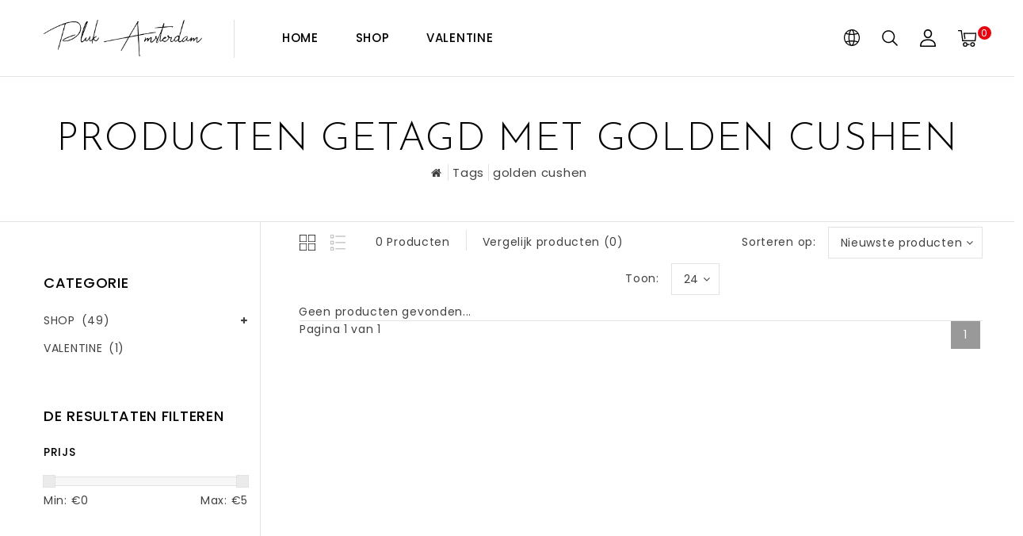

--- FILE ---
content_type: text/css; charset=UTF-8
request_url: https://cdn.webshopapp.com/shops/140784/themes/143465/assets/custom.css?2022092611201020210104112719
body_size: 463
content:
/* 20220718211009 - v2 */
.gui,
.gui-block-linklist li a {
  color: #0e0e0e;
}

.gui-page-title,
.gui a.gui-bold,
.gui-block-subtitle,
.gui-table thead tr th,
.gui ul.gui-products li .gui-products-title a,
.gui-form label,
.gui-block-title.gui-dark strong,
.gui-block-title.gui-dark strong a,
.gui-content-subtitle {
  color: #2d2c2c;
}

.gui-block-inner strong {
  color: #696969;
}

.gui a {
  color: #fff8f4;
}

.gui-input.gui-focus,
.gui-text.gui-focus,
.gui-select.gui-focus {
  border-color: #fff8f4;
  box-shadow: 0 0 2px #fff8f4;
}

.gui-select.gui-focus .gui-handle {
  border-color: #fff8f4;
}

.gui-block,
.gui-block-title,
.gui-buttons.gui-border,
.gui-block-inner,
.gui-image {
  border-color: #8d8d8d;
}

.gui-block-title {
  color: #050505;
  background-color: #ffffff;
}

.gui-content-title {
  color: #050505;
}

.gui-form .gui-field .gui-description span {
  color: #0e0e0e;
}

.gui-block-inner {
  background-color: #f4f4f4;
}

.gui-block-option {
  border-color: #ededed;
  background-color: #f9f9f9;
}

.gui-block-option-block {
  border-color: #ededed;
}

.gui-block-title strong {
  color: #050505;
}

.gui-line,
.gui-cart-sum .gui-line {
  background-color: #cbcbcb;
}

.gui ul.gui-products li {
  border-color: #dcdcdc;
}

.gui-block-subcontent,
.gui-content-subtitle {
  border-color: #dcdcdc;
}

.gui-faq,
.gui-login,
.gui-password,
.gui-register,
.gui-review,
.gui-sitemap,
.gui-block-linklist li,
.gui-table {
  border-color: #dcdcdc;
}

.gui-block-content .gui-table {
  border-color: #ededed;
}

.gui-table thead tr th {
  border-color: #cbcbcb;
  background-color: #f9f9f9;
}

.gui-table tbody tr td {
  border-color: #ededed;
}

.gui a.gui-button-large,
.gui a.gui-button-small {
  border-color: #8d8d8d;
  color: #444444;
  background-color: #ffffff;
}

.gui a.gui-button-large.gui-button-action,
.gui a.gui-button-small.gui-button-action {
  border-color: #8d8d8d;
  color: #444444;
  background-color: #ffffff;
}

.gui a.gui-button-large:active,
.gui a.gui-button-small:active {
  background-color: #cccccc;
  border-color: #707070;
}

.gui a.gui-button-large.gui-button-action:active,
.gui a.gui-button-small.gui-button-action:active {
  background-color: #cccccc;
  border-color: #707070;
}

.gui-input,
.gui-text,
.gui-select,
.gui-number {
  border-color: #8d8d8d;
  background-color: #ffffff;
}

.gui-select .gui-handle,
.gui-number .gui-handle {
  border-color: #8d8d8d;
}

.gui-number .gui-handle a {
  background-color: #ffffff;
}

.gui-input input,
.gui-number input,
.gui-text textarea,
.gui-select .gui-value {
  color: #444444;
}

.gui-progressbar {
  background-color: #fffaf7;
}

/* custom */
.mainbanner #parallax-bg .item-content { padding: 26% 0!important; }
.style3 .logo {  width: 200px!important;}
@media(min-width:768px) and (max-width:1500px) {
  .mainbanner .parallax, #tmtestimonials_block.parallax{
  background-size: contain !important;
  }

}
@media(max-width:1060px) {
.style3 nav.desktop .item .itemLink {
    padding: 15px 10px 30px;
}
}
@media(max-width:1050px) {

.style3 .nav-responsive .fa-bars {	padding: 15px!important;}
.style3 .header-right {	padding-top: 0!important; }
.style3 .header-search-btn, .style3 .header-account-btn, .style3 .header-lang-cur .burger, .style3 .header-cart-inner {	padding: 15px 0 0!important;}
  .style3 .header-cart .cart {   top: 0!important; }
}
@media(min-width:768px) and (max-width:991px) {
	.mainbanner #parallax-bg .item-content{ padding: 18% 0 !important; }

}
@media(min-width:320px) and (max-width:767px) {
	.mainbanner #parallax-bg .item-content{ padding: 22% 0 !important; }

  
}


--- FILE ---
content_type: text/javascript;charset=utf-8
request_url: https://www.pluk-amsterdam.com/nl/services/stats/pageview.js
body_size: -411
content:
// SEOshop 16-11-2025 03:28:23